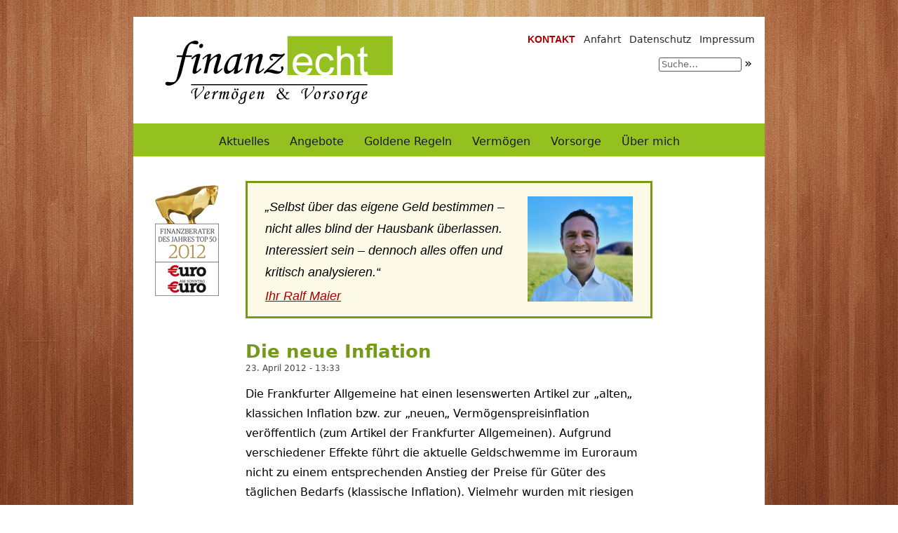

--- FILE ---
content_type: text/css
request_url: https://finanzecht.de/wp-content/themes/ralfmaier/style.css
body_size: 2987
content:
/*
Theme Name: Ralf Maier
Theme URI: http://biderbee.de/
Description: Finanzechtes Outfit 2012
Author: biderbee
Version: 1.0
*/

a img {
    border: none;
}

small {
    font-size: 14px;
    font-family: Verdana, "DejaVu Sans", sans-serif;
}

body {
    /*background: url('images/holz.jpg');*/
    background: #fff url('images/Wood.jpg') top center fixed no-repeat;
    font-family: Verdana, "DejaVu Sans", sans-serif;
    font-size: 100%;
    line-height: 100%;
    text-align: center;
    margin: 0;
    padding-bottom: 28px;
}

.clear {
    clear: both;
}

.hidden {
    display: none;
}

a.no-visit,
a.no-visit:visited {
    color: #a30000 !important;
}

#wrapper {
    position: relative;
    width: 900px;
    margin: 24px auto 14px auto;
    background-color: #fff;
    text-align: left;
}

#wrapper #top50 {
    position: absolute;
    top: 40px;
    left: 30px;
}

#header {
    position: relative;
}

#header #blogInfo {
    padding: 10px 0;
    color: #1a1a1a;
}

#header #logo {
    margin: 15px 0 12px 35px;
}

#header #blogName {
    padding-top: 8px;
    font-size: 30px;
    font-weight: bold;
    font-family: Arial, "Liberation Sans", sans-serif;
    line-height: 34px;
}

#header #blogDegree {
    margin-bottom: 10px;
    font-size: 13px;
}

#header #blogDescription {
    font-weight: bold;
    font-size: 14px;
    color: #444;
}

#miscNavigation {
    position: absolute;
    top: 24px;
    right: 8px;
}

#miscNavigation ul {
    padding: 0;
    margin: 0;
    list-style-type: none;
}

#miscNavigation ul li {
    float: right;
}

#miscNavigation ul li a {
    margin: 0 6px;
    text-decoration: none;
    font-size: 14px;
    color: #252525;
}

#miscNavigation ul li a:hover {
    text-decoration: underline;
}

/* Kontakt link */
#miscNavigation ul li:last-child a,
#miscNavigation ul li:last-child a:visited {
    color: #a30000;
    text-transform: uppercase;
    font-weight: bold;
    font-family: Arial, "Liberation Sans", sans-serif;
}

#miscNavigation ul li#menu-item-231 a:hover {
    text-decoration: underline;
}

#searchForm {
    position: absolute;
    top: 52px;
    right: 8px;
    width: 143px;
    height: 20px;
}

#searchForm form {
    padding: 0;
    margin: 0;
}

#searchForm #searchText {
    padding: 1px 3px 2px;
    width: 110px;
    font-size: 13px;
    color: #666;
    border: 1px solid #555;
    border-radius: 3px;
}

#searchForm #searchSubmit {
    padding: 0;
    margin: 3px 0 0 -1px;
    font-size: 18px;
    background-color: transparent;
    border: none;
    cursor: pointer;
}

.navigation ul {
    padding: 0;
    margin: 0;
    text-align: center;
    list-style-type: none;
}

.navigation ul li {
    display: inline-block;
}

.navigation ul li a {
    background-color: #94c11f;
    text-decoration: none;
    margin: 0;
    display: inline-block;
}

#mainNavigation {
    font-size: 16px;
    line-height: 38px;
    background-color: #94c11f;
    border-top: 5px solid #94c11f;
}

#mainNavigation ul li a {
    padding: 2px 12px;
    color: #1a1a1a;
}

#mainNavigation ul li a:hover {
    background-color: #fcf9e6;
}

#mainNavigation ul li.current_page_item a {
    background-color: #fcf9e6;
    color: #a30000;
}

#mainNavigation ul li.current-page-ancestor a {
    background-color: #fcf9e6;
}

#subNavigation {
    background-color: #fcf9e6;
    font-size: 14px;
    border-bottom: 3px solid #94c11f;
    line-height: 38px;
}

#subNavigation ul li a {
    padding: 2px 12px;
    background-color: #fcf9e6;
    color: #1a1a1a;
}

#subNavigation ul li a:hover {
    text-decoration: underline;
}

#subNavigation ul li.current_page_item a {
    background-color: #fcf9e6;
    color: #a30000;
}

#content {
    position: relative;
    padding: 10px 160px 45px 160px;
    font-size: 16px;
    min-height: 200px;
}

#content #searchResultsText {
    border-bottom: 2px solid #666;
}

#content #searchResultsText #searchResultsSearchTerm {
    font-style: italic;
    font-family: Arial, "Liberation Sans", sans-serif;
    font-size: 18px;
}

#content #error404 p {
    font-size: 18px;
}

#content #pageImage {
    padding: 17px 0;
    margin: 0 -60px;
    text-align: center;
}

#content h1 {
    margin: 18px 0 10px 0;
    font-size: 26px;
    color: #759919;
    line-height: 38px;
}

#content h2 {
    margin-bottom: 7px;
    margin-top: 20px;
    font-size: 18px;
    color: #759919;
}

#content h3 {
    margin-top: 18px;
    margin-bottom: 2px;
    font-size: 16px;
    color: #759919;
    font-weight: bold;
}

#content h2 a,
#content h2 a:visited {
    color: #759919;
    text-decoration: none;
}

#content p {
    line-height: 175%;
    padding-bottom: 9px;
    padding-top: 9px;
    margin: 0;
}

#content p.ueber-mich {
    width: 300px;
}

#content img {
    max-width: 100%;
    height: auto;
}

#content #ralfmaier {
    position: absolute;
    right: 100px;
}

#content ul {
    margin: 10px 0;
}

#content li {
    margin: 10px 0;
    line-height: 165%;
}

#content .indexEntryTitle {
    margin-bottom: 4px;
    margin-top: 28px;
    line-height: 24px;
}

#content .indexEntryDate {
    margin-bottom: 6px;
    color: #444;
    font-size: 12px;
}

#content .indexEntryExcerpt {
    margin-bottom: 0;
}

#content #nav-below {
    margin-top: 40px;
}

#content #nav-below .nav-previous {
    float: left;
}

#content #nav-below .nav-previous a,
#content #nav-below .nav-previous a:visited {
    color: #a30000;
}

#content #nav-below .nav-next {
    float: right;
}

#content #nav-below .nav-next a,
#content #nav-below .nav-previous a:visited {
    color: #a30000;
}

#content .singleEntryDate {
    margin-bottom: 6px;
    color: #444;
    font-size: 12px;
}

#content .singleEntryContent {
    margin-bottom: 18px;
}

#content .singleEntryBacklink {
    font-size: 15px;
}

#content a {
    color: #a30000;
}

#content a:visited {
    color: #502500;
}

#content #map {
    margin: 15px 0 30px 30px;
    float: right;
}

#content #map p {
    margin: 0;
    padding: 0 5px 0 0;
    font-size: 13px;
    text-align: right;
}

#content #mapAddress,
#content #maps {
    display: inline-block;
}

#content #address p {
    margin: 20px 0 0;
    padding-top: 40px;
    font-size: 24px;
}

#content address {
    line-height: 160%;
    font-style: normal;
}

#content #maps {
    margin: 31px 0 0 76px;
    font-size: 13px;
    text-align: center;
    vertical-align: top;
    width: 180px;
}

#content #maps a {
    padding: 4px 8px;
    margin: 0 0 30px;
    background-color: #f3f3f3;
    color: #2e2b26;
    font-size: 14px;
    font-weight: bold;
    text-decoration: none;
    border: 1px solid #333;
    border-radius: 10px;
    text-shadow: 0 .05em 0 #ccc;
    -moz-border-radius: 5px;
    -webkit-border-radius: 5px;
}

#content #maps a:hover,
#maps a:visited {
    background-color: #f3f3f3;
    color: #000;
}

#content #maps #button {
    margin-bottom: 10px;
}

#content #clickToEnlarge {
    display: inline-block;
}

#content #osmCopyright {
    display: inline-block;
    float: right;
    text-align: right;
}

#infoBox {
    background-color: #fcf9e6;
    font-family: Arial, "Liberation Sans", sans-serif;
    margin: 25px 0 35px;
    padding: 16px 25px 10px;
    border: 3px solid #759919;
    font-size: 18px;
    line-height: 18px;
}

#infoBox h1 {
    margin: 10px 0 0;
    font-size: 18px;
}

#infoBox p {
    margin: 3px 0;
    padding: 0;
    font-style: italic;
}

#infoBox .ralfmaier {
    font-size: 16px;
    font-style: normal;
    text-align: right;
    font-family: Verdana, "DejaVu Sans", sans-serif;
    margin-right: 184px; /* abhängig von Größe des Portraits */
}

#infoBox img {
    margin: 0 0 5px 27px;
    float: right;
}

#footer {
    background-color: #fcf9e6;
    border-top: 5px solid #759919;
    text-align: center;
    line-height: 24px;
    padding: 25px 0;
}

#footer a {
    color: #000;
}

#pageEntryContactLink {
    position: absolute;
    top: 350px;
    right: -40px;
}

#contactSuccess {
    font-size: 18px;
    font-weight: 700;
    color: #759919;
}

#contactSuccess p {
    margin-bottom: 500px;
}

#contactError {
    padding: 10px 12px;
    border: 3px solid #94c11f;
    background-color: #fcf9e6;
}

#contactError p {
    margin: 0;
    padding: 0;
}

#contactError ul {
    margin: 0;
    padding: 0 30px;
}

#contactError li {
    color: #a30000;
    margin: 5px;
    padding: 4px;
}

form {
    margin: 18px 0 32px;
}

#content form p {
    padding: 0;
    margin: 12px 0;
}

input,
select {
    font-family: Verdana, "DejaVu Sans", sans-serif;
    margin-top: 3px;
    padding: 1px;
    font-size: 15px;
}

input[type="text"] {
    width: 300px;
}

textarea {
    font-family: Verdana, "DejaVu Sans", sans-serif;
    margin-top: 3px;
    padding: 1px;
    font-size: 15px;
    width: 500px;
    height: 150px;
}

label {
    font-family: Verdana, "DejaVu Sans", sans-serif;
    font-size: 15px;
}

/* für PLZ und Ort */
.inputOneThird {
    width: 94px !important;
}

.inputTwoThird {
    width: 196px !important;
}

/* für Kontaktart Auswahl */
.contact_type_label {
    padding-bottom: 5px;
}

.contact_type_radio {
    margin-left: 16px;
}

#activation_code {
    width: 80px;
}

/* Produktseiten */

#header.product #logo {
    margin: 20px 0 0 90px;
}

#header.product #logo img {
    height: 70px;
    width: auto;
}

#content.product {
    padding: 8px 100px 0;
}

#content.product #top50 {
    left: auto;
    right: 105px;
    top: -103px;
}

#content.product #top50 img {
    height: auto;
    width: 58px;
}

#content.product h1 {
    background-color: #94c11f;
    color: #fff;
    font-family: Arial, "Liberation Sans", sans-serif;
    font-size: 46px;
    line-height: 54px;
    margin: 0 -100px 10px;
    padding: 40px 100px;
}

#content.product h2 {
    color: #83ab1b;
    font-family: Arial, "Liberation Sans", sans-serif;
    font-size: 28px;
    line-height: 24px;
}

#content.product .summary {
    color: #1a1a1a;
    margin-bottom: 15px;
}

#content.product .summary p {
    font-family: Arial, "Liberation Sans", sans-serif;
    font-size: 20px;
    font-weight: 700;
    line-height: 30px;
    margin-bottom: 5px;
}

/*
#content.product .grid {
    background-color: #94C11F;
    border: 3px solid #FCF9E6;
    border-left: none;
    border-right: none;
    font-family: Arial, "Liberation Sans", sans-serif;
    font-size: 18px;
    letter-spacing: -0.31em;
    list-style-type: none;
    margin-left: -100px;
    padding: 0 90px 8px;
    width: 720px;
    word-spacing: -0.43em;
}

#content.product .grid h2 {
    color: #fff;
}

#content.product .left, .center, .right {
    color: #1a1a1a;
    -moz-box-sizing: border-box;
    -webkit-box-sizing: border-box;
    box-sizing: border-box;
    display: inline-block;
    letter-spacing: normal;
    padding: 0 10px;
    vertical-align: top;
    width: 33.33333%;
    word-spacing: normal;
    font-weight: 700;
}
*/

#content.product .middle {
    background-color: #94c11f;
    margin: 20px 0 30px -100px;
    padding: 15px 100px 20px;
    width: 700px;
}

#content.product .middle h1,
#content.product .middle h2,
#content.product .middle h3,
#content.product .middle h4,
#content.product .middle h5,
#content.product .middle h6 {
    color: #fff;
}

#product-author {
    border-top: 2px solid #fcf9e6;
    font-size: 16px;
    line-height: 18px;
    margin: 0 0 0 -100px;
    padding: 28px 100px;
    width: 700px;
    min-height: 175px;
}

#product-author img {
    float: right;
}

#product-author img.product-ralfmaier {
    margin-top: 9px;
    margin-left: 20px;
}

#product-author img.product-top50 {
    margin: 21px 0 0 15px;
    height: auto;
    width: 81px;
}

#product-footer {
    background-color: #fcf9e6;
    text-align: center;
    line-height: 21px;
    padding: 35px 0;
    font-size: 15px;
}

#product-footer a {
    color: #000;
}

#product-footer #container-impressum {
    margin-top: 20px;
}

/* Contact */

.contact-product {
    background-color: #94c11f;
}

#content.product .contact-product h2 {
    color: #fff;
}

.contact-product form {
    margin: 0 0 30px;
}

.contact-general .free,
.contact-product .free {
    color: #222;
    display: inline-block;
    font-weight: 700;
    font-style: italic;
    margin: 6px 0 0 20px;
    font-size: 14px;
}

.contact-general label,
.contact-general input,
.contact-product label,
.contact-product input {
    display: block;
}

.contact-general label,
.contact-product label {
    font-style: italic;
}

.contact-product input[type="text"],
.contact-product input[type="email"],
.contact-product input[type="tel"] {
    display: inline-block;
    font-size: 18px;
    margin-bottom: 10px;
    padding: 2px 4px;
    width: 50%;
}

.contact-general input[type="submit"],
.contact-product input[type="submit"] {
    background-color: #fcf9e6;
    cursor: pointer;
    text-align: center;
    margin-top: 8px;
    padding: 8px 12px;
    -moz-border-radius: 5px;
    -webkit-border-radius: 5px;
    border-radius: 5px;
    border: 1px solid #666;
    -webkit-box-shadow: 0 1px 2px rgba(0, 0, 0, .2);
    -moz-box-shadow: 0 1px 2px rgba(0, 0, 0, .2);
    box-shadow: 0 1px 2px rgba(0, 0, 0, .2);
    font-size: 18px;
    font-weight: 700;
    background-image: -webkit-gradient(linear, left top, left bottom, from(#fcf9e6), to(#f0eac9));
    background-image: -webkit-linear-gradient(top, #fcf9e6, #f0eac9);
    background-image: -moz-linear-gradient(top, #fcf9e6, #f0eac9);
    background-image: -ms-linear-gradient(top, #fcf9e6, #f0eac9);
    background-image: -o-linear-gradient(top, #fcf9e6, #f0eac9);
}
.contact-general input[type="submit"] {
    color: #759919;
}
.contact-product input[type="submit"] {
    color: #a30000;
}

.contact-general input[type="submit"]:hover,
.contact-product input[type="submit"]:hover {
    background-image: -webkit-gradient(linear, left top, left bottom, from(#f0eac9), to(#fcf9e6));
    background-image: -webkit-linear-gradient(top, #f0eac9, #fcf9e6);
    background-image: -moz-linear-gradient(top, #f0eac9, #fcf9e6);
    background-image: -ms-linear-gradient(top, #f0eac9, #fcf9e6);
    background-image: -o-linear-gradient(top, #f0eac9, #fcf9e6);
}

.contact-general input[type="submit"]:active,
.contact-product input[type="submit"]:active {
    position: relative;
    top: 1px;
}

.contact-address > * {
    display: inline-block;
}

.k-betreff input,
.k-email input,
.k-name input,
.k-strasse input,
.k-telefon input {
    -webkit-box-sizing: border-box;
            box-sizing: border-box;
    /*width: 440px;*/
    width: 100%;
}

.k-nachricht textarea {
    -webkit-box-sizing: border-box;
            box-sizing: border-box;
    /*width: 440px;*/
    width: 100%;
}

.k-postleitzahl input {
    -webkit-box-sizing: border-box;
            box-sizing: border-box;
    /*width: 150px;*/
    width: 25%;
}

.k-ort input {
    -webkit-box-sizing: border-box;
            box-sizing: border-box;
    /*width: 290px;*/
    width: 75%;
}

/* Contact Form 7 */

.product .wpcf7-form {
    background-color: #94c11f;
    margin: 15px 0 0 -100px;
    padding: 10px 100px 10px;
    width: 700px;
}

.contact-general .wpcf7-not-valid-tip,
.contact-product .wpcf7-not-valid-tip {
    background: none;
    border: none;
    color: #a30000;
    display: inline-block;
    font-family: Arial, "Liberation Sans", sans-serif;
    font-size: 15px;
    font-style: italic;
    left: 0;
    overflow: visible;
    padding-left: 10px;
    position: relative;
    top: 0;
    white-space: nowrap;
}

.wpcf7-response-output {
    background-color: #fff;
    border-width: 4px !important;
    line-height: 1.3;
    margin: 0 0 16px !important;
    padding: 10px 10px !important;
}

.wpcf7-mail-sent-ok {
    border-color: #759919 !important;
}

.wpcf7-validation-errors {
    border-color: #f7cc00 !important;
}
